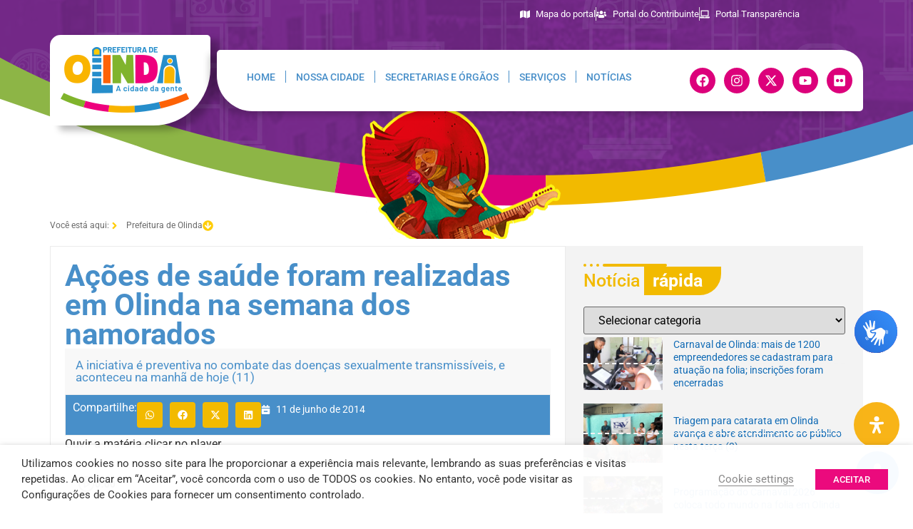

--- FILE ---
content_type: text/css
request_url: https://www.olinda.pe.gov.br/wp-content/uploads/elementor/css/post-1316.css?ver=1769579290
body_size: 21494
content:
.elementor-1316 .elementor-element.elementor-element-312d8076{--display:flex;--flex-direction:column;--container-widget-width:100%;--container-widget-height:initial;--container-widget-flex-grow:0;--container-widget-align-self:initial;--flex-wrap-mobile:wrap;--gap:0px 0px;--row-gap:0px;--column-gap:0px;--margin-top:0px;--margin-bottom:-190px;--margin-left:0px;--margin-right:0px;--padding-top:0px;--padding-bottom:0px;--padding-left:15px;--padding-right:15px;--z-index:95;overflow:visible;}.elementor-1316 .elementor-element.elementor-element-6cef2041{--display:flex;--flex-direction:row;--container-widget-width:initial;--container-widget-height:100%;--container-widget-flex-grow:1;--container-widget-align-self:stretch;--flex-wrap-mobile:wrap;--justify-content:flex-end;--gap:0px 0px;--row-gap:0px;--column-gap:0px;--margin-top:0px;--margin-bottom:0px;--margin-left:0px;--margin-right:0px;--padding-top:10px;--padding-bottom:10px;--padding-left:0px;--padding-right:0px;overflow:visible;}.elementor-1316 .elementor-element.elementor-element-26f10833{width:var( --container-widget-width, 50% );max-width:50%;--container-widget-width:50%;--container-widget-flex-grow:0;--e-icon-list-icon-size:14px;--icon-vertical-offset:0px;}.elementor-1316 .elementor-element.elementor-element-26f10833 .elementor-icon-list-items:not(.elementor-inline-items) .elementor-icon-list-item:not(:last-child){padding-block-end:calc(31px/2);}.elementor-1316 .elementor-element.elementor-element-26f10833 .elementor-icon-list-items:not(.elementor-inline-items) .elementor-icon-list-item:not(:first-child){margin-block-start:calc(31px/2);}.elementor-1316 .elementor-element.elementor-element-26f10833 .elementor-icon-list-items.elementor-inline-items .elementor-icon-list-item{margin-inline:calc(31px/2);}.elementor-1316 .elementor-element.elementor-element-26f10833 .elementor-icon-list-items.elementor-inline-items{margin-inline:calc(-31px/2);}.elementor-1316 .elementor-element.elementor-element-26f10833 .elementor-icon-list-items.elementor-inline-items .elementor-icon-list-item:after{inset-inline-end:calc(-31px/2);}.elementor-1316 .elementor-element.elementor-element-26f10833 .elementor-icon-list-item:not(:last-child):after{content:"";height:19px;border-color:#ddd;}.elementor-1316 .elementor-element.elementor-element-26f10833 .elementor-icon-list-items:not(.elementor-inline-items) .elementor-icon-list-item:not(:last-child):after{border-block-start-style:solid;border-block-start-width:1px;}.elementor-1316 .elementor-element.elementor-element-26f10833 .elementor-icon-list-items.elementor-inline-items .elementor-icon-list-item:not(:last-child):after{border-inline-start-style:solid;}.elementor-1316 .elementor-element.elementor-element-26f10833 .elementor-inline-items .elementor-icon-list-item:not(:last-child):after{border-inline-start-width:1px;}.elementor-1316 .elementor-element.elementor-element-26f10833 .elementor-icon-list-icon i{color:#FFFFFF;transition:color 0.3s;}.elementor-1316 .elementor-element.elementor-element-26f10833 .elementor-icon-list-icon svg{fill:#FFFFFF;transition:fill 0.3s;}.elementor-1316 .elementor-element.elementor-element-26f10833 .elementor-icon-list-item:hover .elementor-icon-list-icon i{color:var( --e-global-color-1dc4669 );}.elementor-1316 .elementor-element.elementor-element-26f10833 .elementor-icon-list-item:hover .elementor-icon-list-icon svg{fill:var( --e-global-color-1dc4669 );}.elementor-1316 .elementor-element.elementor-element-26f10833 .elementor-icon-list-item > .elementor-icon-list-text, .elementor-1316 .elementor-element.elementor-element-26f10833 .elementor-icon-list-item > a{font-size:13px;font-weight:400;}.elementor-1316 .elementor-element.elementor-element-26f10833 .elementor-icon-list-text{color:#FFFFFF;transition:color 0.3s;}.elementor-1316 .elementor-element.elementor-element-26f10833 .elementor-icon-list-item:hover .elementor-icon-list-text{color:var( --e-global-color-1dc4669 );}.elementor-1316 .elementor-element.elementor-element-6375d48{width:var( --container-widget-width, 50% );max-width:50%;--container-widget-width:50%;--container-widget-flex-grow:0;--e-icon-list-icon-size:14px;--icon-vertical-offset:0px;}.elementor-1316 .elementor-element.elementor-element-6375d48 .elementor-icon-list-items:not(.elementor-inline-items) .elementor-icon-list-item:not(:last-child){padding-block-end:calc(31px/2);}.elementor-1316 .elementor-element.elementor-element-6375d48 .elementor-icon-list-items:not(.elementor-inline-items) .elementor-icon-list-item:not(:first-child){margin-block-start:calc(31px/2);}.elementor-1316 .elementor-element.elementor-element-6375d48 .elementor-icon-list-items.elementor-inline-items .elementor-icon-list-item{margin-inline:calc(31px/2);}.elementor-1316 .elementor-element.elementor-element-6375d48 .elementor-icon-list-items.elementor-inline-items{margin-inline:calc(-31px/2);}.elementor-1316 .elementor-element.elementor-element-6375d48 .elementor-icon-list-items.elementor-inline-items .elementor-icon-list-item:after{inset-inline-end:calc(-31px/2);}.elementor-1316 .elementor-element.elementor-element-6375d48 .elementor-icon-list-item:not(:last-child):after{content:"";height:19px;border-color:#ddd;}.elementor-1316 .elementor-element.elementor-element-6375d48 .elementor-icon-list-items:not(.elementor-inline-items) .elementor-icon-list-item:not(:last-child):after{border-block-start-style:solid;border-block-start-width:1px;}.elementor-1316 .elementor-element.elementor-element-6375d48 .elementor-icon-list-items.elementor-inline-items .elementor-icon-list-item:not(:last-child):after{border-inline-start-style:solid;}.elementor-1316 .elementor-element.elementor-element-6375d48 .elementor-inline-items .elementor-icon-list-item:not(:last-child):after{border-inline-start-width:1px;}.elementor-1316 .elementor-element.elementor-element-6375d48 .elementor-icon-list-icon i{color:var( --e-global-color-a2d2c0b );transition:color 0.3s;}.elementor-1316 .elementor-element.elementor-element-6375d48 .elementor-icon-list-icon svg{fill:var( --e-global-color-a2d2c0b );transition:fill 0.3s;}.elementor-1316 .elementor-element.elementor-element-6375d48 .elementor-icon-list-item:hover .elementor-icon-list-icon i{color:#FFFFFF;}.elementor-1316 .elementor-element.elementor-element-6375d48 .elementor-icon-list-item:hover .elementor-icon-list-icon svg{fill:#FFFFFF;}.elementor-1316 .elementor-element.elementor-element-6375d48 .elementor-icon-list-item > .elementor-icon-list-text, .elementor-1316 .elementor-element.elementor-element-6375d48 .elementor-icon-list-item > a{font-size:13px;font-weight:400;}.elementor-1316 .elementor-element.elementor-element-6375d48 .elementor-icon-list-text{color:var( --e-global-color-a2d2c0b );transition:color 0.3s;}.elementor-1316 .elementor-element.elementor-element-6375d48 .elementor-icon-list-item:hover .elementor-icon-list-text{color:#FFFFFF;}.elementor-1316 .elementor-element.elementor-element-45d28a3e{--display:flex;--flex-direction:row;--container-widget-width:calc( ( 1 - var( --container-widget-flex-grow ) ) * 100% );--container-widget-height:100%;--container-widget-flex-grow:1;--container-widget-align-self:stretch;--flex-wrap-mobile:wrap;--align-items:center;--gap:0px 0px;--row-gap:0px;--column-gap:0px;--border-radius:0px 0px 50px 0px;overflow:visible;}.elementor-1316 .elementor-element.elementor-element-15eb8bd3{--display:flex;--align-items:center;--container-widget-width:calc( ( 1 - var( --container-widget-flex-grow ) ) * 100% );--gap:0px 0px;--row-gap:0px;--column-gap:0px;--border-radius:15px 5px 80px 5px;box-shadow:13px 7px 10px 0px rgba(0, 0, 0, 0.26);--margin-top:0px;--margin-bottom:0px;--margin-left:0px;--margin-right:0px;--padding-top:15px;--padding-bottom:15px;--padding-left:0px;--padding-right:15px;overflow:visible;}.elementor-1316 .elementor-element.elementor-element-15eb8bd3:not(.elementor-motion-effects-element-type-background), .elementor-1316 .elementor-element.elementor-element-15eb8bd3 > .elementor-motion-effects-container > .elementor-motion-effects-layer{background-color:#FFFFFF;}.elementor-1316 .elementor-element.elementor-element-4cfde9d3 > .elementor-widget-container{margin:0px 0px 0px 0px;padding:0px 0px 0px 0px;}.elementor-1316 .elementor-element.elementor-element-7dc84adf{--display:flex;--flex-direction:row;--container-widget-width:calc( ( 1 - var( --container-widget-flex-grow ) ) * 100% );--container-widget-height:100%;--container-widget-flex-grow:1;--container-widget-align-self:stretch;--flex-wrap-mobile:wrap;--justify-content:center;--align-items:center;--gap:0px 0px;--row-gap:0px;--column-gap:0px;--border-radius:5px 30px 05px 50px;box-shadow:-11px 5px 10px 0px rgba(0, 0, 0, 0.19);--margin-top:0px;--margin-bottom:0px;--margin-left:9px;--margin-right:0px;--padding-top:15px;--padding-bottom:15px;--padding-left:0px;--padding-right:0px;overflow:visible;}.elementor-1316 .elementor-element.elementor-element-7dc84adf:not(.elementor-motion-effects-element-type-background), .elementor-1316 .elementor-element.elementor-element-7dc84adf > .elementor-motion-effects-container > .elementor-motion-effects-layer{background-color:#FFFFFF;}.elementor-1316 .elementor-element.elementor-element-605fd86e{--display:flex;--justify-content:center;--align-items:flex-end;--container-widget-width:calc( ( 1 - var( --container-widget-flex-grow ) ) * 100% );--margin-top:0px;--margin-bottom:0px;--margin-left:0px;--margin-right:0px;--padding-top:0px;--padding-bottom:0px;--padding-left:0px;--padding-right:25px;overflow:visible;}.elementor-1316 .elementor-element.elementor-element-387fcd1 .elementor-heading-title{font-weight:600;color:var( --e-global-color-f5ffe13 );}.elementor-1316 .elementor-element.elementor-element-f0b3f37 .elementor-menu-toggle{margin:0 auto;}.elementor-1316 .elementor-element.elementor-element-f0b3f37 .elementor-nav-menu .elementor-item{font-size:14px;font-weight:500;text-transform:uppercase;}.elementor-1316 .elementor-element.elementor-element-f0b3f37 .elementor-nav-menu--main .elementor-item{color:var( --e-global-color-53da9da );fill:var( --e-global-color-53da9da );padding-left:14px;padding-right:14px;}.elementor-1316 .elementor-element.elementor-element-f0b3f37 .elementor-nav-menu--main .elementor-item:hover,
					.elementor-1316 .elementor-element.elementor-element-f0b3f37 .elementor-nav-menu--main .elementor-item.elementor-item-active,
					.elementor-1316 .elementor-element.elementor-element-f0b3f37 .elementor-nav-menu--main .elementor-item.highlighted,
					.elementor-1316 .elementor-element.elementor-element-f0b3f37 .elementor-nav-menu--main .elementor-item:focus{color:#FFFFFF;}.elementor-1316 .elementor-element.elementor-element-f0b3f37 .elementor-nav-menu--main:not(.e--pointer-framed) .elementor-item:before,
					.elementor-1316 .elementor-element.elementor-element-f0b3f37 .elementor-nav-menu--main:not(.e--pointer-framed) .elementor-item:after{background-color:var( --e-global-color-53da9da );}.elementor-1316 .elementor-element.elementor-element-f0b3f37 .e--pointer-framed .elementor-item:before,
					.elementor-1316 .elementor-element.elementor-element-f0b3f37 .e--pointer-framed .elementor-item:after{border-color:var( --e-global-color-53da9da );}.elementor-1316 .elementor-element.elementor-element-f0b3f37 .elementor-nav-menu--main .elementor-item.elementor-item-active{color:#FFFFFF;}.elementor-1316 .elementor-element.elementor-element-f0b3f37 .elementor-nav-menu--main:not(.e--pointer-framed) .elementor-item.elementor-item-active:before,
					.elementor-1316 .elementor-element.elementor-element-f0b3f37 .elementor-nav-menu--main:not(.e--pointer-framed) .elementor-item.elementor-item-active:after{background-color:var( --e-global-color-53da9da );}.elementor-1316 .elementor-element.elementor-element-f0b3f37 .e--pointer-framed .elementor-item.elementor-item-active:before,
					.elementor-1316 .elementor-element.elementor-element-f0b3f37 .e--pointer-framed .elementor-item.elementor-item-active:after{border-color:var( --e-global-color-53da9da );}.elementor-1316 .elementor-element.elementor-element-f0b3f37{--e-nav-menu-divider-content:"";--e-nav-menu-divider-style:solid;--e-nav-menu-divider-width:1px;--e-nav-menu-divider-color:var( --e-global-color-53da9da );}.elementor-1316 .elementor-element.elementor-element-f0b3f37 .elementor-item:before{border-radius:5px;}.elementor-1316 .elementor-element.elementor-element-f0b3f37 .e--animation-shutter-in-horizontal .elementor-item:before{border-radius:5px 5px 0 0;}.elementor-1316 .elementor-element.elementor-element-f0b3f37 .e--animation-shutter-in-horizontal .elementor-item:after{border-radius:0 0 5px 5px;}.elementor-1316 .elementor-element.elementor-element-f0b3f37 .e--animation-shutter-in-vertical .elementor-item:before{border-radius:0 5px 5px 0;}.elementor-1316 .elementor-element.elementor-element-f0b3f37 .e--animation-shutter-in-vertical .elementor-item:after{border-radius:5px 0 0 5px;}.elementor-1316 .elementor-element.elementor-element-f0b3f37 .elementor-nav-menu--dropdown a, .elementor-1316 .elementor-element.elementor-element-f0b3f37 .elementor-menu-toggle{color:#FFFFFF;fill:#FFFFFF;}.elementor-1316 .elementor-element.elementor-element-f0b3f37 .elementor-nav-menu--dropdown{background-color:var( --e-global-color-f5ffe13 );}.elementor-1316 .elementor-element.elementor-element-f0b3f37 .elementor-nav-menu--dropdown a:hover,
					.elementor-1316 .elementor-element.elementor-element-f0b3f37 .elementor-nav-menu--dropdown a:focus,
					.elementor-1316 .elementor-element.elementor-element-f0b3f37 .elementor-nav-menu--dropdown a.elementor-item-active,
					.elementor-1316 .elementor-element.elementor-element-f0b3f37 .elementor-nav-menu--dropdown a.highlighted,
					.elementor-1316 .elementor-element.elementor-element-f0b3f37 .elementor-menu-toggle:hover,
					.elementor-1316 .elementor-element.elementor-element-f0b3f37 .elementor-menu-toggle:focus{color:#FFFFFF;}.elementor-1316 .elementor-element.elementor-element-f0b3f37 .elementor-nav-menu--dropdown a:hover,
					.elementor-1316 .elementor-element.elementor-element-f0b3f37 .elementor-nav-menu--dropdown a:focus,
					.elementor-1316 .elementor-element.elementor-element-f0b3f37 .elementor-nav-menu--dropdown a.elementor-item-active,
					.elementor-1316 .elementor-element.elementor-element-f0b3f37 .elementor-nav-menu--dropdown a.highlighted{background-color:var( --e-global-color-01e556e );}.elementor-1316 .elementor-element.elementor-element-f0b3f37 .elementor-nav-menu--dropdown a.elementor-item-active{color:#FFFFFF;background-color:var( --e-global-color-01e556e );}.elementor-1316 .elementor-element.elementor-element-f0b3f37 .elementor-nav-menu--dropdown li:not(:last-child){border-style:solid;border-color:#759B32;border-bottom-width:1px;}.elementor-1316 .elementor-element.elementor-element-f0b3f37 div.elementor-menu-toggle{color:var( --e-global-color-f5ffe13 );}.elementor-1316 .elementor-element.elementor-element-f0b3f37 div.elementor-menu-toggle svg{fill:var( --e-global-color-f5ffe13 );}.elementor-1316 .elementor-element.elementor-element-f0b3f37 div.elementor-menu-toggle:hover, .elementor-1316 .elementor-element.elementor-element-f0b3f37 div.elementor-menu-toggle:focus{color:var( --e-global-color-a2d2c0b );}.elementor-1316 .elementor-element.elementor-element-f0b3f37 div.elementor-menu-toggle:hover svg, .elementor-1316 .elementor-element.elementor-element-f0b3f37 div.elementor-menu-toggle:focus svg{fill:var( --e-global-color-a2d2c0b );}.elementor-1316 .elementor-element.elementor-element-ad82784{--display:flex;overflow:visible;}.elementor-1316 .elementor-element.elementor-element-3cab3fb{--grid-template-columns:repeat(0, auto);--icon-size:18px;--grid-column-gap:8px;--grid-row-gap:0px;}.elementor-1316 .elementor-element.elementor-element-3cab3fb .elementor-widget-container{text-align:center;}.elementor-1316 .elementor-element.elementor-element-3cab3fb .elementor-social-icon{background-color:var( --e-global-color-80dc931 );}.elementor-1316 .elementor-element.elementor-element-3cab3fb .elementor-social-icon i{color:#FFFFFF;}.elementor-1316 .elementor-element.elementor-element-3cab3fb .elementor-social-icon svg{fill:#FFFFFF;}.elementor-1316 .elementor-element.elementor-element-3cab3fb .elementor-social-icon:hover{background-color:var( --e-global-color-01e556e );}.elementor-theme-builder-content-area{height:400px;}.elementor-location-header:before, .elementor-location-footer:before{content:"";display:table;clear:both;}@media(min-width:768px){.elementor-1316 .elementor-element.elementor-element-312d8076{--content-width:1170px;}.elementor-1316 .elementor-element.elementor-element-15eb8bd3{--width:21%;}.elementor-1316 .elementor-element.elementor-element-7dc84adf{--width:85%;}.elementor-1316 .elementor-element.elementor-element-605fd86e{--width:83%;}.elementor-1316 .elementor-element.elementor-element-ad82784{--width:33%;}}@media(max-width:1024px) and (min-width:768px){.elementor-1316 .elementor-element.elementor-element-15eb8bd3{--width:30%;}.elementor-1316 .elementor-element.elementor-element-7dc84adf{--width:65%;}.elementor-1316 .elementor-element.elementor-element-605fd86e{--width:50%;}.elementor-1316 .elementor-element.elementor-element-ad82784{--width:53%;}}@media(max-width:1024px){.elementor-1316 .elementor-element.elementor-element-312d8076{--padding-top:1em;--padding-bottom:0em;--padding-left:1em;--padding-right:1em;}.elementor-1316 .elementor-element.elementor-element-45d28a3e{--flex-direction:row;--container-widget-width:initial;--container-widget-height:100%;--container-widget-flex-grow:1;--container-widget-align-self:stretch;--flex-wrap-mobile:wrap;--flex-wrap:wrap;}.elementor-1316 .elementor-element.elementor-element-7dc84adf{--padding-top:0em;--padding-bottom:1em;--padding-left:0em;--padding-right:0em;}.elementor-1316 .elementor-element.elementor-element-605fd86e{--flex-direction:row;--container-widget-width:calc( ( 1 - var( --container-widget-flex-grow ) ) * 100% );--container-widget-height:100%;--container-widget-flex-grow:1;--container-widget-align-self:stretch;--flex-wrap-mobile:wrap;--align-items:center;--flex-wrap:wrap;--padding-top:0em;--padding-bottom:0em;--padding-left:1em;--padding-right:0em;}}@media(max-width:767px){.elementor-1316 .elementor-element.elementor-element-312d8076{--margin-top:0px;--margin-bottom:-364px;--margin-left:0px;--margin-right:0px;}.elementor-1316 .elementor-element.elementor-element-6cef2041{--padding-top:5px;--padding-bottom:10px;--padding-left:0px;--padding-right:0px;}.elementor-1316 .elementor-element.elementor-element-26f10833{--container-widget-width:441px;--container-widget-flex-grow:0;width:var( --container-widget-width, 441px );max-width:441px;}.elementor-1316 .elementor-element.elementor-element-6375d48{--container-widget-width:441px;--container-widget-flex-grow:0;width:var( --container-widget-width, 441px );max-width:441px;}.elementor-1316 .elementor-element.elementor-element-6375d48 .elementor-icon-list-items:not(.elementor-inline-items) .elementor-icon-list-item:not(:last-child){padding-block-end:calc(17px/2);}.elementor-1316 .elementor-element.elementor-element-6375d48 .elementor-icon-list-items:not(.elementor-inline-items) .elementor-icon-list-item:not(:first-child){margin-block-start:calc(17px/2);}.elementor-1316 .elementor-element.elementor-element-6375d48 .elementor-icon-list-items.elementor-inline-items .elementor-icon-list-item{margin-inline:calc(17px/2);}.elementor-1316 .elementor-element.elementor-element-6375d48 .elementor-icon-list-items.elementor-inline-items{margin-inline:calc(-17px/2);}.elementor-1316 .elementor-element.elementor-element-6375d48 .elementor-icon-list-items.elementor-inline-items .elementor-icon-list-item:after{inset-inline-end:calc(-17px/2);}.elementor-1316 .elementor-element.elementor-element-45d28a3e{--border-radius:0px 0px 50px 0px;}.elementor-1316 .elementor-element.elementor-element-15eb8bd3{--margin-top:0px;--margin-bottom:10px;--margin-left:0px;--margin-right:0px;}.elementor-1316 .elementor-element.elementor-element-4cfde9d3 > .elementor-widget-container{margin:0px 0px 0px 0px;}.elementor-1316 .elementor-element.elementor-element-4cfde9d3 img{width:77%;}.elementor-1316 .elementor-element.elementor-element-7dc84adf{--padding-top:8%;--padding-bottom:8%;--padding-left:0%;--padding-right:0%;}.elementor-1316 .elementor-element.elementor-element-605fd86e{--width:100%;--flex-direction:row;--container-widget-width:calc( ( 1 - var( --container-widget-flex-grow ) ) * 100% );--container-widget-height:100%;--container-widget-flex-grow:1;--container-widget-align-self:stretch;--flex-wrap-mobile:wrap;--align-items:center;--gap:0px 10px;--row-gap:0px;--column-gap:10px;--flex-wrap:wrap;--margin-top:5px;--margin-bottom:5px;--margin-left:0px;--margin-right:0px;--z-index:90;}.elementor-1316 .elementor-element.elementor-element-f0b3f37 .elementor-nav-menu--dropdown a{padding-left:41px;padding-right:41px;padding-top:14px;padding-bottom:14px;}.elementor-1316 .elementor-element.elementor-element-f0b3f37 .elementor-nav-menu--main > .elementor-nav-menu > li > .elementor-nav-menu--dropdown, .elementor-1316 .elementor-element.elementor-element-f0b3f37 .elementor-nav-menu__container.elementor-nav-menu--dropdown{margin-top:4px !important;}.elementor-1316 .elementor-element.elementor-element-f0b3f37{--nav-menu-icon-size:28px;}.elementor-1316 .elementor-element.elementor-element-f0b3f37 .elementor-menu-toggle{border-width:1px;border-radius:5px;}.elementor-1316 .elementor-element.elementor-element-ad82784{--z-index:80;}}

--- FILE ---
content_type: text/css
request_url: https://www.olinda.pe.gov.br/wp-content/uploads/elementor/css/post-116441.css?ver=1769579290
body_size: 14331
content:
.elementor-116441 .elementor-element.elementor-element-77657b1{--display:flex;--min-height:205px;--justify-content:flex-end;--gap:0px 0px;--row-gap:0px;--column-gap:0px;--overlay-opacity:0.84;--margin-top:0px;--margin-bottom:0px;--margin-left:0px;--margin-right:0px;--padding-top:0px;--padding-bottom:0px;--padding-left:0px;--padding-right:0px;overflow:visible;}.elementor-116441 .elementor-element.elementor-element-77657b1:not(.elementor-motion-effects-element-type-background), .elementor-116441 .elementor-element.elementor-element-77657b1 > .elementor-motion-effects-container > .elementor-motion-effects-layer{background-image:url("https://www.olinda.pe.gov.br/wp-content/uploads/2025/01/img-foote.png");background-position:0px 0px;background-repeat:no-repeat;background-size:auto;}.elementor-116441 .elementor-element.elementor-element-77657b1::before, .elementor-116441 .elementor-element.elementor-element-77657b1 > .elementor-background-video-container::before, .elementor-116441 .elementor-element.elementor-element-77657b1 > .e-con-inner > .elementor-background-video-container::before, .elementor-116441 .elementor-element.elementor-element-77657b1 > .elementor-background-slideshow::before, .elementor-116441 .elementor-element.elementor-element-77657b1 > .e-con-inner > .elementor-background-slideshow::before, .elementor-116441 .elementor-element.elementor-element-77657b1 > .elementor-motion-effects-container > .elementor-motion-effects-layer::before{--background-overlay:'';}.elementor-116441 .elementor-element.elementor-element-a693937{--display:flex;--flex-direction:row;--container-widget-width:calc( ( 1 - var( --container-widget-flex-grow ) ) * 100% );--container-widget-height:100%;--container-widget-flex-grow:1;--container-widget-align-self:stretch;--flex-wrap-mobile:wrap;--align-items:center;--gap:0px 0px;--row-gap:0px;--column-gap:0px;--border-radius:50px 5px 5px 5px;box-shadow:-1px 5px 8px 0px rgba(0, 0, 0, 0.34);overflow:visible;}.elementor-116441 .elementor-element.elementor-element-a693937:not(.elementor-motion-effects-element-type-background), .elementor-116441 .elementor-element.elementor-element-a693937 > .elementor-motion-effects-container > .elementor-motion-effects-layer{background-color:#FFFFFF;}.elementor-116441 .elementor-element.elementor-element-da6e059{--display:flex;--padding-top:15px;--padding-bottom:15px;--padding-left:15px;--padding-right:15px;overflow:visible;}.elementor-116441 .elementor-element.elementor-element-ae6066a{--display:flex;--flex-direction:row;--container-widget-width:calc( ( 1 - var( --container-widget-flex-grow ) ) * 100% );--container-widget-height:100%;--container-widget-flex-grow:1;--container-widget-align-self:stretch;--flex-wrap-mobile:wrap;--align-items:center;--gap:0px 0px;--row-gap:0px;--column-gap:0px;overflow:visible;}.elementor-116441 .elementor-element.elementor-element-3038857{--display:flex;--justify-content:center;--align-items:center;--container-widget-width:calc( ( 1 - var( --container-widget-flex-grow ) ) * 100% );--margin-top:0px;--margin-bottom:0px;--margin-left:0px;--margin-right:0px;--padding-top:0px;--padding-bottom:0px;--padding-left:0px;--padding-right:7px;overflow:visible;}.elementor-116441 .elementor-element.elementor-element-0f09d92 .ekit-stylish-list-content{justify-content:center;}.elementor-116441 .elementor-element.elementor-element-0f09d92 .ekit-stylish-list.list-inline{justify-content:center;}.elementor-116441 .elementor-element.elementor-element-0f09d92 .ekit-stylish-list-content-wrapper{padding:7px 7px 7px 7px;}.elementor-116441 .elementor-element.elementor-element-0f09d92 .ekit-stylish-list-content-icon > i{font-size:13px;color:#E93469;}.elementor-116441 .elementor-element.elementor-element-0f09d92 .ekit-stylish-list-content-icon > svg{height:13px;width:13px;}.elementor-116441 .elementor-element.elementor-element-0f09d92 .ekit-stylish-list-content-icon > img{height:13px;width:13px;color:#E93469;}.elementor-116441 .elementor-element.elementor-element-0f09d92 .ekit-stylish-list-content-icon > svg path{stroke:#E93469 !important;}.elementor-116441 .elementor-element.elementor-element-0f09d92 .ekit-stylish-list-content-wrapper:hover .ekit-stylish-list-content-icon > i{color:#E93469;}.elementor-116441 .elementor-element.elementor-element-0f09d92 .ekit-stylish-list-content-wrapper:hover .ekit-stylish-list-content-icon > img{color:#E93469;}.elementor-116441 .elementor-element.elementor-element-0f09d92 .ekit-stylish-list-content-wrapper:hover .ekit-stylish-list-content-icon > svg path{stroke:#E93469 !important;}.elementor-116441 .elementor-element.elementor-element-0f09d92 .ekit-stylish-list-content-icon{margin:0px 6px 3px 0px;}.elementor-116441 .elementor-element.elementor-element-0f09d92 .ekit-stylish-list-content-title{color:var( --e-global-color-53da9da );transition:var( --e-global-color-53da9da );margin:0px 6px 0px 0px;}.elementor-116441 .elementor-element.elementor-element-0f09d92 .ekit-stylish-list-content-wrapper:hover .ekit-stylish-list-content-title{color:var( --e-global-color-80dc931 );}.elementor-116441 .elementor-element.elementor-element-0f09d92 .ekit-stylish-list-content-text{flex-direction:column;}.elementor-116441 .elementor-element.elementor-element-0f09d92 .ekit-stylish-list-content-description{color:inherit;transition:color 0.3s ease;margin:0px 6px 0px 0px;}.elementor-116441 .elementor-element.elementor-element-0f09d92 .ekit-stylish-list-content-badge span{color:#fff;background-color:#EF0A0A;border-radius:4px;padding:2px 5px 2px 5px;}.elementor-116441 .elementor-element.elementor-element-0f09d92 .ekit-stylish-list-divider:not(:last-child)::before{border-top-color:#E6E7EC;border-top-style:solid;}.elementor-116441 .elementor-element.elementor-element-0f09d92 .ekit-stylish-list-divider-inline:not(:last-child)::before{border-left-color:#E6E7EC;border-left-style:solid;}.elementor-116441 .elementor-element.elementor-element-7b2d6f4 .ekit-stylish-list-content{justify-content:center;}.elementor-116441 .elementor-element.elementor-element-7b2d6f4 .ekit-stylish-list.list-inline{justify-content:center;}.elementor-116441 .elementor-element.elementor-element-7b2d6f4 .ekit-stylish-list-content-wrapper{border-radius:0px 0px 0px 0px;padding:9px 9px 9px 9px;}.elementor-116441 .elementor-element.elementor-element-7b2d6f4 .ekit-stylish-list-content-icon > i{font-size:13px;color:#E93469;}.elementor-116441 .elementor-element.elementor-element-7b2d6f4 .ekit-stylish-list-content-icon > svg{height:13px;width:13px;}.elementor-116441 .elementor-element.elementor-element-7b2d6f4 .ekit-stylish-list-content-icon > img{height:13px;width:13px;color:#E93469;}.elementor-116441 .elementor-element.elementor-element-7b2d6f4 .ekit-stylish-list-content-icon > svg path{stroke:#E93469 !important;}.elementor-116441 .elementor-element.elementor-element-7b2d6f4 .ekit-stylish-list-content-wrapper:hover .ekit-stylish-list-content-icon > i{color:#E93469;}.elementor-116441 .elementor-element.elementor-element-7b2d6f4 .ekit-stylish-list-content-wrapper:hover .ekit-stylish-list-content-icon > img{color:#E93469;}.elementor-116441 .elementor-element.elementor-element-7b2d6f4 .ekit-stylish-list-content-wrapper:hover .ekit-stylish-list-content-icon > svg path{stroke:#E93469 !important;}.elementor-116441 .elementor-element.elementor-element-7b2d6f4 .ekit-stylish-list-content-icon{margin:0px 6px 3px 0px;}.elementor-116441 .elementor-element.elementor-element-7b2d6f4 .ekit-stylish-list-content-title{color:var( --e-global-color-53da9da );transition:var( --e-global-color-53da9da );margin:0px 6px 0px 0px;}.elementor-116441 .elementor-element.elementor-element-7b2d6f4 .ekit-stylish-list-content-wrapper:hover .ekit-stylish-list-content-title{color:var( --e-global-color-80dc931 );}.elementor-116441 .elementor-element.elementor-element-7b2d6f4 .ekit-stylish-list-content-text{flex-direction:column;}.elementor-116441 .elementor-element.elementor-element-7b2d6f4 .ekit-stylish-list-content-description{color:inherit;transition:color 0.3s ease;margin:0px 6px 0px 0px;}.elementor-116441 .elementor-element.elementor-element-7b2d6f4 .ekit-stylish-list-content-badge span{color:#fff;background-color:#EF0A0A;border-radius:4px;padding:2px 5px 2px 5px;}.elementor-116441 .elementor-element.elementor-element-7b2d6f4 .ekit-stylish-list-divider:not(:last-child)::before{border-top-color:#E6E7EC;border-top-style:solid;}.elementor-116441 .elementor-element.elementor-element-7b2d6f4 .ekit-stylish-list-divider-inline:not(:last-child)::before{border-left-color:#E6E7EC;border-left-style:solid;}.elementor-116441 .elementor-element.elementor-element-94b7cad{--display:flex;overflow:visible;}.elementor-116441 .elementor-element.elementor-element-e218478{--grid-template-columns:repeat(0, auto);--icon-size:18px;--grid-column-gap:8px;--grid-row-gap:0px;}.elementor-116441 .elementor-element.elementor-element-e218478 .elementor-widget-container{text-align:center;}.elementor-116441 .elementor-element.elementor-element-e218478 .elementor-social-icon{background-color:var( --e-global-color-80dc931 );}.elementor-116441 .elementor-element.elementor-element-e218478 .elementor-social-icon i{color:#FFFFFF;}.elementor-116441 .elementor-element.elementor-element-e218478 .elementor-social-icon svg{fill:#FFFFFF;}.elementor-116441 .elementor-element.elementor-element-e218478 .elementor-social-icon:hover{background-color:var( --e-global-color-01e556e );}.elementor-116441 .elementor-element.elementor-element-25ef4bf{--display:flex;--flex-direction:row;--container-widget-width:calc( ( 1 - var( --container-widget-flex-grow ) ) * 100% );--container-widget-height:100%;--container-widget-flex-grow:1;--container-widget-align-self:stretch;--flex-wrap-mobile:wrap;--justify-content:center;--align-items:center;--gap:0px 0px;--row-gap:0px;--column-gap:0px;border-style:none;--border-style:none;--border-radius:0px 0px 0px 0px;--margin-top:0px;--margin-bottom:0px;--margin-left:0px;--margin-right:0px;--padding-top:18px;--padding-bottom:20px;--padding-left:20px;--padding-right:20px;overflow:visible;}.elementor-116441 .elementor-element.elementor-element-6366fa8{text-align:center;}.elementor-116441 .elementor-element.elementor-element-6366fa8 .elementor-heading-title{font-size:13px;color:#FFFFFF;}.elementor-theme-builder-content-area{height:400px;}.elementor-location-header:before, .elementor-location-footer:before{content:"";display:table;clear:both;}@media(min-width:768px){.elementor-116441 .elementor-element.elementor-element-77657b1{--content-width:1170px;}.elementor-116441 .elementor-element.elementor-element-da6e059{--width:17%;}.elementor-116441 .elementor-element.elementor-element-ae6066a{--width:85%;}.elementor-116441 .elementor-element.elementor-element-3038857{--width:83%;}.elementor-116441 .elementor-element.elementor-element-94b7cad{--width:33%;}}@media(max-width:1024px) and (min-width:768px){.elementor-116441 .elementor-element.elementor-element-da6e059{--width:30%;}.elementor-116441 .elementor-element.elementor-element-ae6066a{--width:65%;}.elementor-116441 .elementor-element.elementor-element-3038857{--width:50%;}.elementor-116441 .elementor-element.elementor-element-94b7cad{--width:53%;}}@media(max-width:1024px){.elementor-116441 .elementor-element.elementor-element-77657b1:not(.elementor-motion-effects-element-type-background), .elementor-116441 .elementor-element.elementor-element-77657b1 > .elementor-motion-effects-container > .elementor-motion-effects-layer{background-position:0px 0px;}.elementor-116441 .elementor-element.elementor-element-77657b1{--padding-top:15px;--padding-bottom:15px;--padding-left:15px;--padding-right:15px;}.elementor-116441 .elementor-element.elementor-element-a693937{--flex-direction:row;--container-widget-width:initial;--container-widget-height:100%;--container-widget-flex-grow:1;--container-widget-align-self:stretch;--flex-wrap-mobile:wrap;--flex-wrap:wrap;}.elementor-116441 .elementor-element.elementor-element-ae6066a{--padding-top:0em;--padding-bottom:1em;--padding-left:0em;--padding-right:0em;}.elementor-116441 .elementor-element.elementor-element-3038857{--flex-direction:row;--container-widget-width:calc( ( 1 - var( --container-widget-flex-grow ) ) * 100% );--container-widget-height:100%;--container-widget-flex-grow:1;--container-widget-align-self:stretch;--flex-wrap-mobile:wrap;--align-items:center;--flex-wrap:wrap;--padding-top:0em;--padding-bottom:0em;--padding-left:1em;--padding-right:0em;}.elementor-116441 .elementor-element.elementor-element-25ef4bf{--flex-direction:row;--container-widget-width:initial;--container-widget-height:100%;--container-widget-flex-grow:1;--container-widget-align-self:stretch;--flex-wrap-mobile:wrap;--flex-wrap:wrap;}}@media(max-width:767px){.elementor-116441 .elementor-element.elementor-element-77657b1{--min-height:511px;--margin-top:15px;--margin-bottom:0px;--margin-left:0px;--margin-right:0px;--padding-top:10px;--padding-bottom:10px;--padding-left:10px;--padding-right:10px;}.elementor-116441 .elementor-element.elementor-element-77657b1:not(.elementor-motion-effects-element-type-background), .elementor-116441 .elementor-element.elementor-element-77657b1 > .elementor-motion-effects-container > .elementor-motion-effects-layer{background-position:-746px 51px;}.elementor-116441 .elementor-element.elementor-element-a693937{--border-radius:50px 2px 2px 2px;}.elementor-116441 .elementor-element.elementor-element-da6e059{--margin-top:0px;--margin-bottom:10px;--margin-left:0px;--margin-right:0px;}.elementor-116441 .elementor-element.elementor-element-27d4e6b > .elementor-widget-container{margin:0px 0px 0px 0px;}.elementor-116441 .elementor-element.elementor-element-27d4e6b img{width:77%;}.elementor-116441 .elementor-element.elementor-element-3038857{--width:100%;--flex-direction:row;--container-widget-width:calc( ( 1 - var( --container-widget-flex-grow ) ) * 100% );--container-widget-height:100%;--container-widget-flex-grow:1;--container-widget-align-self:stretch;--flex-wrap-mobile:wrap;--align-items:center;--gap:0px 10px;--row-gap:0px;--column-gap:10px;--flex-wrap:wrap;--margin-top:5px;--margin-bottom:5px;--margin-left:0px;--margin-right:0px;--z-index:90;}.elementor-116441 .elementor-element.elementor-element-94b7cad{--margin-top:15px;--margin-bottom:0px;--margin-left:0px;--margin-right:0px;--z-index:80;}.elementor-116441 .elementor-element.elementor-element-25ef4bf{--border-radius:0px 0px 50px 0px;}}

--- FILE ---
content_type: text/css
request_url: https://www.olinda.pe.gov.br/wp-content/uploads/elementor/css/post-116454.css?ver=1770071321
body_size: 13882
content:
.elementor-116454 .elementor-element.elementor-element-c229283{--display:flex;--min-height:297px;--justify-content:flex-end;--gap:0px 0px;--row-gap:0px;--column-gap:0px;--overlay-opacity:0.7;--margin-top:0px;--margin-bottom:0px;--margin-left:0px;--margin-right:0px;--padding-top:0px;--padding-bottom:0px;--padding-left:0px;--padding-right:0px;overflow:visible;}.elementor-116454 .elementor-element.elementor-element-c229283:not(.elementor-motion-effects-element-type-background), .elementor-116454 .elementor-element.elementor-element-c229283 > .elementor-motion-effects-container > .elementor-motion-effects-layer{background-image:url("https://www.olinda.pe.gov.br/wp-content/uploads/2026/02/bgcarnaval2026-1.png");background-position:-1px -181px;background-repeat:no-repeat;background-size:auto;}.elementor-116454 .elementor-element.elementor-element-c229283 .elementor-repeater-item-2b7ceab .elementskit-parallax-graphic{transform:rotate(0deg);filter:blur(0px);}.elementor-116454 .elementor-element.elementor-element-c229283 .elementor-repeater-item-2b7ceab.ekit-section-parallax-layer{left:38%;top:-22%;}.elementor-116454 .elementor-element.elementor-element-c229283 .elementor-repeater-item-2b7ceab{opacity:1;z-index:0;}.elementor-116454 .elementor-element.elementor-element-9f45bea{--display:flex;--flex-direction:row;--container-widget-width:calc( ( 1 - var( --container-widget-flex-grow ) ) * 100% );--container-widget-height:100%;--container-widget-flex-grow:1;--container-widget-align-self:stretch;--flex-wrap-mobile:wrap;--justify-content:center;--align-items:center;--gap:0px 0px;--row-gap:0px;--column-gap:0px;--flex-wrap:wrap;--margin-top:0px;--margin-bottom:36px;--margin-left:0px;--margin-right:0px;--padding-top:0px;--padding-bottom:0px;--padding-left:0px;--padding-right:0px;overflow:visible;}.elementor-116454 .elementor-element.elementor-element-c229283::before, .elementor-116454 .elementor-element.elementor-element-c229283 > .elementor-background-video-container::before, .elementor-116454 .elementor-element.elementor-element-c229283 > .e-con-inner > .elementor-background-video-container::before, .elementor-116454 .elementor-element.elementor-element-c229283 > .elementor-background-slideshow::before, .elementor-116454 .elementor-element.elementor-element-c229283 > .e-con-inner > .elementor-background-slideshow::before, .elementor-116454 .elementor-element.elementor-element-c229283 > .elementor-motion-effects-container > .elementor-motion-effects-layer::before{--background-overlay:'';}.elementor-116454 .elementor-element.elementor-element-4eee5c8{--display:flex;--flex-direction:column;--container-widget-width:calc( ( 1 - var( --container-widget-flex-grow ) ) * 100% );--container-widget-height:initial;--container-widget-flex-grow:0;--container-widget-align-self:initial;--flex-wrap-mobile:wrap;--align-items:flex-start;--padding-top:14px;--padding-bottom:10px;--padding-left:10px;--padding-right:10px;overflow:visible;}.elementor-116454 .elementor-element.elementor-element-0a0546a .elementor-icon-list-items:not(.elementor-inline-items) .elementor-icon-list-item:not(:last-child){padding-block-end:calc(7px/2);}.elementor-116454 .elementor-element.elementor-element-0a0546a .elementor-icon-list-items:not(.elementor-inline-items) .elementor-icon-list-item:not(:first-child){margin-block-start:calc(7px/2);}.elementor-116454 .elementor-element.elementor-element-0a0546a .elementor-icon-list-items.elementor-inline-items .elementor-icon-list-item{margin-inline:calc(7px/2);}.elementor-116454 .elementor-element.elementor-element-0a0546a .elementor-icon-list-items.elementor-inline-items{margin-inline:calc(-7px/2);}.elementor-116454 .elementor-element.elementor-element-0a0546a .elementor-icon-list-items.elementor-inline-items .elementor-icon-list-item:after{inset-inline-end:calc(-7px/2);}.elementor-116454 .elementor-element.elementor-element-0a0546a .elementor-icon-list-icon i{color:var( --e-global-color-a2d2c0b );transition:color 0.3s;}.elementor-116454 .elementor-element.elementor-element-0a0546a .elementor-icon-list-icon svg{fill:var( --e-global-color-a2d2c0b );transition:fill 0.3s;}.elementor-116454 .elementor-element.elementor-element-0a0546a{--e-icon-list-icon-size:15px;--icon-vertical-offset:0px;}.elementor-116454 .elementor-element.elementor-element-0a0546a .elementor-icon-list-item > .elementor-icon-list-text, .elementor-116454 .elementor-element.elementor-element-0a0546a .elementor-icon-list-item > a{font-size:12px;}.elementor-116454 .elementor-element.elementor-element-0a0546a .elementor-icon-list-text{color:#686868;transition:color 0.3s;}.elementor-116454 .elementor-element.elementor-element-0a0546a .elementor-icon-list-item:hover .elementor-icon-list-text{color:var( --e-global-color-6115b85 );}.elementor-116454 .elementor-element.elementor-element-ec78ed4{--display:flex;--flex-direction:row;--container-widget-width:initial;--container-widget-height:100%;--container-widget-flex-grow:1;--container-widget-align-self:stretch;--flex-wrap-mobile:wrap;--gap:0px 0px;--row-gap:0px;--column-gap:0px;--margin-top:0px;--margin-bottom:30px;--margin-left:0px;--margin-right:0px;overflow:visible;}.elementor-116454 .elementor-element.elementor-element-ec78ed4:not(.elementor-motion-effects-element-type-background), .elementor-116454 .elementor-element.elementor-element-ec78ed4 > .elementor-motion-effects-container > .elementor-motion-effects-layer{background-color:#FFFFFF;}.elementor-116454 .elementor-element.elementor-element-1c5d2e8{--display:flex;border-style:solid;--border-style:solid;border-width:1px 1px 1px 1px;--border-top-width:1px;--border-right-width:1px;--border-bottom-width:1px;--border-left-width:1px;border-color:#EBEBEB;--border-color:#EBEBEB;--padding-top:20px;--padding-bottom:20px;--padding-left:20px;--padding-right:20px;overflow:visible;}.elementor-116454 .elementor-element.elementor-element-1c5d2e8.e-con{--flex-grow:0;--flex-shrink:0;}.elementor-116454 .elementor-element.elementor-element-31a06fc .elementor-heading-title{font-size:2.6rem;font-weight:700;color:var( --e-global-color-53da9da );}.elementor-116454 .elementor-element.elementor-element-bbfa8ce > .elementor-widget-container{background-color:#F8F8F8;padding:15px 15px 15px 15px;}.elementor-116454 .elementor-element.elementor-element-bbfa8ce .elementor-heading-title{font-size:17px;font-weight:400;color:var( --e-global-color-53da9da );}.elementor-116454 .elementor-element.elementor-element-26be986{--display:flex;--flex-direction:row;--container-widget-width:calc( ( 1 - var( --container-widget-flex-grow ) ) * 100% );--container-widget-height:100%;--container-widget-flex-grow:1;--container-widget-align-self:stretch;--flex-wrap-mobile:wrap;--justify-content:center;--align-items:center;--flex-wrap:wrap;border-style:solid;--border-style:solid;border-width:1px 1px 1px 1px;--border-top-width:1px;--border-right-width:1px;--border-bottom-width:1px;--border-left-width:1px;border-color:#EEEEEE;--border-color:#EEEEEE;overflow:visible;}.elementor-116454 .elementor-element.elementor-element-26be986:not(.elementor-motion-effects-element-type-background), .elementor-116454 .elementor-element.elementor-element-26be986 > .elementor-motion-effects-container > .elementor-motion-effects-layer{background-color:var( --e-global-color-53da9da );}.elementor-116454 .elementor-element.elementor-element-4ac0df6{text-align:start;}.elementor-116454 .elementor-element.elementor-element-4ac0df6 .elementor-heading-title{color:#FFFFFF;}.elementor-116454 .elementor-element.elementor-element-2dbb512{--grid-side-margin:6px;--grid-column-gap:6px;--grid-row-gap:8px;--grid-bottom-margin:8px;--e-share-buttons-primary-color:var( --e-global-color-1dc4669 );--e-share-buttons-secondary-color:#FFFFFF;}.elementor-116454 .elementor-element.elementor-element-2dbb512 .elementor-share-btn{font-size:calc(0.8px * 10);}.elementor-116454 .elementor-element.elementor-element-2dbb512 .elementor-share-btn:hover{--e-share-buttons-primary-color:#FFFFFF;--e-share-buttons-secondary-color:var( --e-global-color-6115b85 );}.elementor-116454 .elementor-element.elementor-element-13e52f8 .elementor-icon-list-items:not(.elementor-inline-items) .elementor-icon-list-item:not(:last-child){padding-block-end:calc(24px/2);}.elementor-116454 .elementor-element.elementor-element-13e52f8 .elementor-icon-list-items:not(.elementor-inline-items) .elementor-icon-list-item:not(:first-child){margin-block-start:calc(24px/2);}.elementor-116454 .elementor-element.elementor-element-13e52f8 .elementor-icon-list-items.elementor-inline-items .elementor-icon-list-item{margin-inline:calc(24px/2);}.elementor-116454 .elementor-element.elementor-element-13e52f8 .elementor-icon-list-items.elementor-inline-items{margin-inline:calc(-24px/2);}.elementor-116454 .elementor-element.elementor-element-13e52f8 .elementor-icon-list-items.elementor-inline-items .elementor-icon-list-item:after{inset-inline-end:calc(-24px/2);}.elementor-116454 .elementor-element.elementor-element-13e52f8 .elementor-icon-list-item:not(:last-child):after{content:"";border-color:#ddd;}.elementor-116454 .elementor-element.elementor-element-13e52f8 .elementor-icon-list-items:not(.elementor-inline-items) .elementor-icon-list-item:not(:last-child):after{border-block-start-style:solid;border-block-start-width:1px;}.elementor-116454 .elementor-element.elementor-element-13e52f8 .elementor-icon-list-items.elementor-inline-items .elementor-icon-list-item:not(:last-child):after{border-inline-start-style:solid;}.elementor-116454 .elementor-element.elementor-element-13e52f8 .elementor-inline-items .elementor-icon-list-item:not(:last-child):after{border-inline-start-width:1px;}.elementor-116454 .elementor-element.elementor-element-13e52f8 .elementor-icon-list-icon i{color:#FFFFFF;transition:color 0.3s;}.elementor-116454 .elementor-element.elementor-element-13e52f8 .elementor-icon-list-icon svg{fill:#FFFFFF;transition:fill 0.3s;}.elementor-116454 .elementor-element.elementor-element-13e52f8{--e-icon-list-icon-size:13px;--icon-vertical-offset:0px;}.elementor-116454 .elementor-element.elementor-element-13e52f8 .elementor-icon-list-item > .elementor-icon-list-text, .elementor-116454 .elementor-element.elementor-element-13e52f8 .elementor-icon-list-item > a{font-size:14px;font-weight:400;}.elementor-116454 .elementor-element.elementor-element-13e52f8 .elementor-icon-list-text{color:#FFFFFF;transition:color 0.3s;}.elementor-116454 .elementor-element.elementor-element-7e393b1{--display:flex;--flex-direction:column;--container-widget-width:100%;--container-widget-height:initial;--container-widget-flex-grow:0;--container-widget-align-self:initial;--flex-wrap-mobile:wrap;overflow:visible;}.elementor-116454 .elementor-element.elementor-element-7e393b1:not(.elementor-motion-effects-element-type-background), .elementor-116454 .elementor-element.elementor-element-7e393b1 > .elementor-motion-effects-container > .elementor-motion-effects-layer{background-color:#F3F3F3;}@media(min-width:768px){.elementor-116454 .elementor-element.elementor-element-1c5d2e8{--width:63.464%;}.elementor-116454 .elementor-element.elementor-element-7e393b1{--width:50%;}}@media(max-width:1024px){.elementor-116454 .elementor-element.elementor-element-c229283:not(.elementor-motion-effects-element-type-background), .elementor-116454 .elementor-element.elementor-element-c229283 > .elementor-motion-effects-container > .elementor-motion-effects-layer{background-position:0px 0px;} .elementor-116454 .elementor-element.elementor-element-2dbb512{--grid-side-margin:6px;--grid-column-gap:6px;--grid-row-gap:8px;--grid-bottom-margin:8px;}}@media(max-width:767px){.elementor-116454 .elementor-element.elementor-element-c229283 .elementor-repeater-item-2b7ceab.ekit-section-parallax-layer{left:-66px;top:49px;}.elementor-116454 .elementor-element.elementor-element-9f45bea{--margin-top:0px;--margin-bottom:20px;--margin-left:0px;--margin-right:0px;--padding-top:5px;--padding-bottom:5px;--padding-left:5px;--padding-right:5px;}.elementor-116454 .elementor-element.elementor-element-c229283{--min-height:418px;}.elementor-116454 .elementor-element.elementor-element-c229283:not(.elementor-motion-effects-element-type-background), .elementor-116454 .elementor-element.elementor-element-c229283 > .elementor-motion-effects-container > .elementor-motion-effects-layer{background-position:0px 0px;}.elementor-116454 .elementor-element.elementor-element-4eee5c8{--align-items:center;--container-widget-width:calc( ( 1 - var( --container-widget-flex-grow ) ) * 100% );}.elementor-116454 .elementor-element.elementor-element-0a0546a .elementor-icon-list-items:not(.elementor-inline-items) .elementor-icon-list-item:not(:last-child){padding-block-end:calc(4px/2);}.elementor-116454 .elementor-element.elementor-element-0a0546a .elementor-icon-list-items:not(.elementor-inline-items) .elementor-icon-list-item:not(:first-child){margin-block-start:calc(4px/2);}.elementor-116454 .elementor-element.elementor-element-0a0546a .elementor-icon-list-items.elementor-inline-items .elementor-icon-list-item{margin-inline:calc(4px/2);}.elementor-116454 .elementor-element.elementor-element-0a0546a .elementor-icon-list-items.elementor-inline-items{margin-inline:calc(-4px/2);}.elementor-116454 .elementor-element.elementor-element-0a0546a .elementor-icon-list-items.elementor-inline-items .elementor-icon-list-item:after{inset-inline-end:calc(-4px/2);}.elementor-116454 .elementor-element.elementor-element-0a0546a .elementor-icon-list-item > .elementor-icon-list-text, .elementor-116454 .elementor-element.elementor-element-0a0546a .elementor-icon-list-item > a{font-size:11px;} .elementor-116454 .elementor-element.elementor-element-2dbb512{--grid-side-margin:6px;--grid-column-gap:6px;--grid-row-gap:8px;--grid-bottom-margin:8px;}}/* Start custom CSS for theme-post-content, class: .elementor-element-59058a2 */figure.gallery-item {
    display: inline-flex;
    padding: 3px;
}/* End custom CSS */